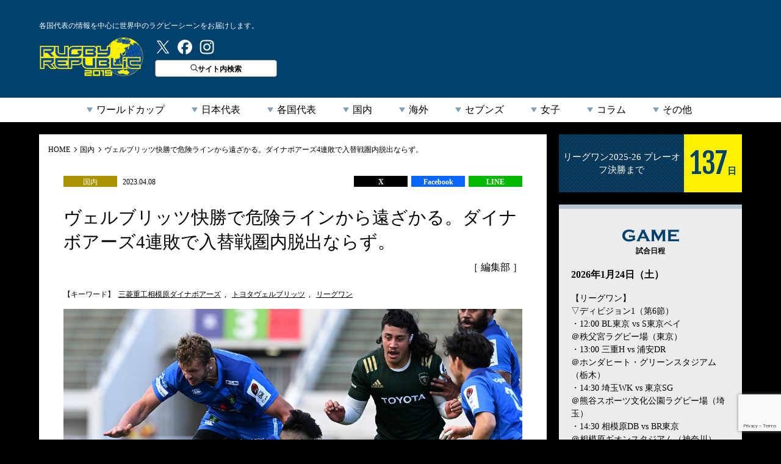

--- FILE ---
content_type: text/html; charset=utf-8
request_url: https://www.google.com/recaptcha/api2/anchor?ar=1&k=6LfA32ocAAAAAAJgNDz2c0GoTFhkfnDxlZOUnuuL&co=aHR0cHM6Ly9ydWdieS1ycC5jb206NDQz&hl=en&v=PoyoqOPhxBO7pBk68S4YbpHZ&size=invisible&anchor-ms=20000&execute-ms=30000&cb=1gself1txu86
body_size: 48694
content:
<!DOCTYPE HTML><html dir="ltr" lang="en"><head><meta http-equiv="Content-Type" content="text/html; charset=UTF-8">
<meta http-equiv="X-UA-Compatible" content="IE=edge">
<title>reCAPTCHA</title>
<style type="text/css">
/* cyrillic-ext */
@font-face {
  font-family: 'Roboto';
  font-style: normal;
  font-weight: 400;
  font-stretch: 100%;
  src: url(//fonts.gstatic.com/s/roboto/v48/KFO7CnqEu92Fr1ME7kSn66aGLdTylUAMa3GUBHMdazTgWw.woff2) format('woff2');
  unicode-range: U+0460-052F, U+1C80-1C8A, U+20B4, U+2DE0-2DFF, U+A640-A69F, U+FE2E-FE2F;
}
/* cyrillic */
@font-face {
  font-family: 'Roboto';
  font-style: normal;
  font-weight: 400;
  font-stretch: 100%;
  src: url(//fonts.gstatic.com/s/roboto/v48/KFO7CnqEu92Fr1ME7kSn66aGLdTylUAMa3iUBHMdazTgWw.woff2) format('woff2');
  unicode-range: U+0301, U+0400-045F, U+0490-0491, U+04B0-04B1, U+2116;
}
/* greek-ext */
@font-face {
  font-family: 'Roboto';
  font-style: normal;
  font-weight: 400;
  font-stretch: 100%;
  src: url(//fonts.gstatic.com/s/roboto/v48/KFO7CnqEu92Fr1ME7kSn66aGLdTylUAMa3CUBHMdazTgWw.woff2) format('woff2');
  unicode-range: U+1F00-1FFF;
}
/* greek */
@font-face {
  font-family: 'Roboto';
  font-style: normal;
  font-weight: 400;
  font-stretch: 100%;
  src: url(//fonts.gstatic.com/s/roboto/v48/KFO7CnqEu92Fr1ME7kSn66aGLdTylUAMa3-UBHMdazTgWw.woff2) format('woff2');
  unicode-range: U+0370-0377, U+037A-037F, U+0384-038A, U+038C, U+038E-03A1, U+03A3-03FF;
}
/* math */
@font-face {
  font-family: 'Roboto';
  font-style: normal;
  font-weight: 400;
  font-stretch: 100%;
  src: url(//fonts.gstatic.com/s/roboto/v48/KFO7CnqEu92Fr1ME7kSn66aGLdTylUAMawCUBHMdazTgWw.woff2) format('woff2');
  unicode-range: U+0302-0303, U+0305, U+0307-0308, U+0310, U+0312, U+0315, U+031A, U+0326-0327, U+032C, U+032F-0330, U+0332-0333, U+0338, U+033A, U+0346, U+034D, U+0391-03A1, U+03A3-03A9, U+03B1-03C9, U+03D1, U+03D5-03D6, U+03F0-03F1, U+03F4-03F5, U+2016-2017, U+2034-2038, U+203C, U+2040, U+2043, U+2047, U+2050, U+2057, U+205F, U+2070-2071, U+2074-208E, U+2090-209C, U+20D0-20DC, U+20E1, U+20E5-20EF, U+2100-2112, U+2114-2115, U+2117-2121, U+2123-214F, U+2190, U+2192, U+2194-21AE, U+21B0-21E5, U+21F1-21F2, U+21F4-2211, U+2213-2214, U+2216-22FF, U+2308-230B, U+2310, U+2319, U+231C-2321, U+2336-237A, U+237C, U+2395, U+239B-23B7, U+23D0, U+23DC-23E1, U+2474-2475, U+25AF, U+25B3, U+25B7, U+25BD, U+25C1, U+25CA, U+25CC, U+25FB, U+266D-266F, U+27C0-27FF, U+2900-2AFF, U+2B0E-2B11, U+2B30-2B4C, U+2BFE, U+3030, U+FF5B, U+FF5D, U+1D400-1D7FF, U+1EE00-1EEFF;
}
/* symbols */
@font-face {
  font-family: 'Roboto';
  font-style: normal;
  font-weight: 400;
  font-stretch: 100%;
  src: url(//fonts.gstatic.com/s/roboto/v48/KFO7CnqEu92Fr1ME7kSn66aGLdTylUAMaxKUBHMdazTgWw.woff2) format('woff2');
  unicode-range: U+0001-000C, U+000E-001F, U+007F-009F, U+20DD-20E0, U+20E2-20E4, U+2150-218F, U+2190, U+2192, U+2194-2199, U+21AF, U+21E6-21F0, U+21F3, U+2218-2219, U+2299, U+22C4-22C6, U+2300-243F, U+2440-244A, U+2460-24FF, U+25A0-27BF, U+2800-28FF, U+2921-2922, U+2981, U+29BF, U+29EB, U+2B00-2BFF, U+4DC0-4DFF, U+FFF9-FFFB, U+10140-1018E, U+10190-1019C, U+101A0, U+101D0-101FD, U+102E0-102FB, U+10E60-10E7E, U+1D2C0-1D2D3, U+1D2E0-1D37F, U+1F000-1F0FF, U+1F100-1F1AD, U+1F1E6-1F1FF, U+1F30D-1F30F, U+1F315, U+1F31C, U+1F31E, U+1F320-1F32C, U+1F336, U+1F378, U+1F37D, U+1F382, U+1F393-1F39F, U+1F3A7-1F3A8, U+1F3AC-1F3AF, U+1F3C2, U+1F3C4-1F3C6, U+1F3CA-1F3CE, U+1F3D4-1F3E0, U+1F3ED, U+1F3F1-1F3F3, U+1F3F5-1F3F7, U+1F408, U+1F415, U+1F41F, U+1F426, U+1F43F, U+1F441-1F442, U+1F444, U+1F446-1F449, U+1F44C-1F44E, U+1F453, U+1F46A, U+1F47D, U+1F4A3, U+1F4B0, U+1F4B3, U+1F4B9, U+1F4BB, U+1F4BF, U+1F4C8-1F4CB, U+1F4D6, U+1F4DA, U+1F4DF, U+1F4E3-1F4E6, U+1F4EA-1F4ED, U+1F4F7, U+1F4F9-1F4FB, U+1F4FD-1F4FE, U+1F503, U+1F507-1F50B, U+1F50D, U+1F512-1F513, U+1F53E-1F54A, U+1F54F-1F5FA, U+1F610, U+1F650-1F67F, U+1F687, U+1F68D, U+1F691, U+1F694, U+1F698, U+1F6AD, U+1F6B2, U+1F6B9-1F6BA, U+1F6BC, U+1F6C6-1F6CF, U+1F6D3-1F6D7, U+1F6E0-1F6EA, U+1F6F0-1F6F3, U+1F6F7-1F6FC, U+1F700-1F7FF, U+1F800-1F80B, U+1F810-1F847, U+1F850-1F859, U+1F860-1F887, U+1F890-1F8AD, U+1F8B0-1F8BB, U+1F8C0-1F8C1, U+1F900-1F90B, U+1F93B, U+1F946, U+1F984, U+1F996, U+1F9E9, U+1FA00-1FA6F, U+1FA70-1FA7C, U+1FA80-1FA89, U+1FA8F-1FAC6, U+1FACE-1FADC, U+1FADF-1FAE9, U+1FAF0-1FAF8, U+1FB00-1FBFF;
}
/* vietnamese */
@font-face {
  font-family: 'Roboto';
  font-style: normal;
  font-weight: 400;
  font-stretch: 100%;
  src: url(//fonts.gstatic.com/s/roboto/v48/KFO7CnqEu92Fr1ME7kSn66aGLdTylUAMa3OUBHMdazTgWw.woff2) format('woff2');
  unicode-range: U+0102-0103, U+0110-0111, U+0128-0129, U+0168-0169, U+01A0-01A1, U+01AF-01B0, U+0300-0301, U+0303-0304, U+0308-0309, U+0323, U+0329, U+1EA0-1EF9, U+20AB;
}
/* latin-ext */
@font-face {
  font-family: 'Roboto';
  font-style: normal;
  font-weight: 400;
  font-stretch: 100%;
  src: url(//fonts.gstatic.com/s/roboto/v48/KFO7CnqEu92Fr1ME7kSn66aGLdTylUAMa3KUBHMdazTgWw.woff2) format('woff2');
  unicode-range: U+0100-02BA, U+02BD-02C5, U+02C7-02CC, U+02CE-02D7, U+02DD-02FF, U+0304, U+0308, U+0329, U+1D00-1DBF, U+1E00-1E9F, U+1EF2-1EFF, U+2020, U+20A0-20AB, U+20AD-20C0, U+2113, U+2C60-2C7F, U+A720-A7FF;
}
/* latin */
@font-face {
  font-family: 'Roboto';
  font-style: normal;
  font-weight: 400;
  font-stretch: 100%;
  src: url(//fonts.gstatic.com/s/roboto/v48/KFO7CnqEu92Fr1ME7kSn66aGLdTylUAMa3yUBHMdazQ.woff2) format('woff2');
  unicode-range: U+0000-00FF, U+0131, U+0152-0153, U+02BB-02BC, U+02C6, U+02DA, U+02DC, U+0304, U+0308, U+0329, U+2000-206F, U+20AC, U+2122, U+2191, U+2193, U+2212, U+2215, U+FEFF, U+FFFD;
}
/* cyrillic-ext */
@font-face {
  font-family: 'Roboto';
  font-style: normal;
  font-weight: 500;
  font-stretch: 100%;
  src: url(//fonts.gstatic.com/s/roboto/v48/KFO7CnqEu92Fr1ME7kSn66aGLdTylUAMa3GUBHMdazTgWw.woff2) format('woff2');
  unicode-range: U+0460-052F, U+1C80-1C8A, U+20B4, U+2DE0-2DFF, U+A640-A69F, U+FE2E-FE2F;
}
/* cyrillic */
@font-face {
  font-family: 'Roboto';
  font-style: normal;
  font-weight: 500;
  font-stretch: 100%;
  src: url(//fonts.gstatic.com/s/roboto/v48/KFO7CnqEu92Fr1ME7kSn66aGLdTylUAMa3iUBHMdazTgWw.woff2) format('woff2');
  unicode-range: U+0301, U+0400-045F, U+0490-0491, U+04B0-04B1, U+2116;
}
/* greek-ext */
@font-face {
  font-family: 'Roboto';
  font-style: normal;
  font-weight: 500;
  font-stretch: 100%;
  src: url(//fonts.gstatic.com/s/roboto/v48/KFO7CnqEu92Fr1ME7kSn66aGLdTylUAMa3CUBHMdazTgWw.woff2) format('woff2');
  unicode-range: U+1F00-1FFF;
}
/* greek */
@font-face {
  font-family: 'Roboto';
  font-style: normal;
  font-weight: 500;
  font-stretch: 100%;
  src: url(//fonts.gstatic.com/s/roboto/v48/KFO7CnqEu92Fr1ME7kSn66aGLdTylUAMa3-UBHMdazTgWw.woff2) format('woff2');
  unicode-range: U+0370-0377, U+037A-037F, U+0384-038A, U+038C, U+038E-03A1, U+03A3-03FF;
}
/* math */
@font-face {
  font-family: 'Roboto';
  font-style: normal;
  font-weight: 500;
  font-stretch: 100%;
  src: url(//fonts.gstatic.com/s/roboto/v48/KFO7CnqEu92Fr1ME7kSn66aGLdTylUAMawCUBHMdazTgWw.woff2) format('woff2');
  unicode-range: U+0302-0303, U+0305, U+0307-0308, U+0310, U+0312, U+0315, U+031A, U+0326-0327, U+032C, U+032F-0330, U+0332-0333, U+0338, U+033A, U+0346, U+034D, U+0391-03A1, U+03A3-03A9, U+03B1-03C9, U+03D1, U+03D5-03D6, U+03F0-03F1, U+03F4-03F5, U+2016-2017, U+2034-2038, U+203C, U+2040, U+2043, U+2047, U+2050, U+2057, U+205F, U+2070-2071, U+2074-208E, U+2090-209C, U+20D0-20DC, U+20E1, U+20E5-20EF, U+2100-2112, U+2114-2115, U+2117-2121, U+2123-214F, U+2190, U+2192, U+2194-21AE, U+21B0-21E5, U+21F1-21F2, U+21F4-2211, U+2213-2214, U+2216-22FF, U+2308-230B, U+2310, U+2319, U+231C-2321, U+2336-237A, U+237C, U+2395, U+239B-23B7, U+23D0, U+23DC-23E1, U+2474-2475, U+25AF, U+25B3, U+25B7, U+25BD, U+25C1, U+25CA, U+25CC, U+25FB, U+266D-266F, U+27C0-27FF, U+2900-2AFF, U+2B0E-2B11, U+2B30-2B4C, U+2BFE, U+3030, U+FF5B, U+FF5D, U+1D400-1D7FF, U+1EE00-1EEFF;
}
/* symbols */
@font-face {
  font-family: 'Roboto';
  font-style: normal;
  font-weight: 500;
  font-stretch: 100%;
  src: url(//fonts.gstatic.com/s/roboto/v48/KFO7CnqEu92Fr1ME7kSn66aGLdTylUAMaxKUBHMdazTgWw.woff2) format('woff2');
  unicode-range: U+0001-000C, U+000E-001F, U+007F-009F, U+20DD-20E0, U+20E2-20E4, U+2150-218F, U+2190, U+2192, U+2194-2199, U+21AF, U+21E6-21F0, U+21F3, U+2218-2219, U+2299, U+22C4-22C6, U+2300-243F, U+2440-244A, U+2460-24FF, U+25A0-27BF, U+2800-28FF, U+2921-2922, U+2981, U+29BF, U+29EB, U+2B00-2BFF, U+4DC0-4DFF, U+FFF9-FFFB, U+10140-1018E, U+10190-1019C, U+101A0, U+101D0-101FD, U+102E0-102FB, U+10E60-10E7E, U+1D2C0-1D2D3, U+1D2E0-1D37F, U+1F000-1F0FF, U+1F100-1F1AD, U+1F1E6-1F1FF, U+1F30D-1F30F, U+1F315, U+1F31C, U+1F31E, U+1F320-1F32C, U+1F336, U+1F378, U+1F37D, U+1F382, U+1F393-1F39F, U+1F3A7-1F3A8, U+1F3AC-1F3AF, U+1F3C2, U+1F3C4-1F3C6, U+1F3CA-1F3CE, U+1F3D4-1F3E0, U+1F3ED, U+1F3F1-1F3F3, U+1F3F5-1F3F7, U+1F408, U+1F415, U+1F41F, U+1F426, U+1F43F, U+1F441-1F442, U+1F444, U+1F446-1F449, U+1F44C-1F44E, U+1F453, U+1F46A, U+1F47D, U+1F4A3, U+1F4B0, U+1F4B3, U+1F4B9, U+1F4BB, U+1F4BF, U+1F4C8-1F4CB, U+1F4D6, U+1F4DA, U+1F4DF, U+1F4E3-1F4E6, U+1F4EA-1F4ED, U+1F4F7, U+1F4F9-1F4FB, U+1F4FD-1F4FE, U+1F503, U+1F507-1F50B, U+1F50D, U+1F512-1F513, U+1F53E-1F54A, U+1F54F-1F5FA, U+1F610, U+1F650-1F67F, U+1F687, U+1F68D, U+1F691, U+1F694, U+1F698, U+1F6AD, U+1F6B2, U+1F6B9-1F6BA, U+1F6BC, U+1F6C6-1F6CF, U+1F6D3-1F6D7, U+1F6E0-1F6EA, U+1F6F0-1F6F3, U+1F6F7-1F6FC, U+1F700-1F7FF, U+1F800-1F80B, U+1F810-1F847, U+1F850-1F859, U+1F860-1F887, U+1F890-1F8AD, U+1F8B0-1F8BB, U+1F8C0-1F8C1, U+1F900-1F90B, U+1F93B, U+1F946, U+1F984, U+1F996, U+1F9E9, U+1FA00-1FA6F, U+1FA70-1FA7C, U+1FA80-1FA89, U+1FA8F-1FAC6, U+1FACE-1FADC, U+1FADF-1FAE9, U+1FAF0-1FAF8, U+1FB00-1FBFF;
}
/* vietnamese */
@font-face {
  font-family: 'Roboto';
  font-style: normal;
  font-weight: 500;
  font-stretch: 100%;
  src: url(//fonts.gstatic.com/s/roboto/v48/KFO7CnqEu92Fr1ME7kSn66aGLdTylUAMa3OUBHMdazTgWw.woff2) format('woff2');
  unicode-range: U+0102-0103, U+0110-0111, U+0128-0129, U+0168-0169, U+01A0-01A1, U+01AF-01B0, U+0300-0301, U+0303-0304, U+0308-0309, U+0323, U+0329, U+1EA0-1EF9, U+20AB;
}
/* latin-ext */
@font-face {
  font-family: 'Roboto';
  font-style: normal;
  font-weight: 500;
  font-stretch: 100%;
  src: url(//fonts.gstatic.com/s/roboto/v48/KFO7CnqEu92Fr1ME7kSn66aGLdTylUAMa3KUBHMdazTgWw.woff2) format('woff2');
  unicode-range: U+0100-02BA, U+02BD-02C5, U+02C7-02CC, U+02CE-02D7, U+02DD-02FF, U+0304, U+0308, U+0329, U+1D00-1DBF, U+1E00-1E9F, U+1EF2-1EFF, U+2020, U+20A0-20AB, U+20AD-20C0, U+2113, U+2C60-2C7F, U+A720-A7FF;
}
/* latin */
@font-face {
  font-family: 'Roboto';
  font-style: normal;
  font-weight: 500;
  font-stretch: 100%;
  src: url(//fonts.gstatic.com/s/roboto/v48/KFO7CnqEu92Fr1ME7kSn66aGLdTylUAMa3yUBHMdazQ.woff2) format('woff2');
  unicode-range: U+0000-00FF, U+0131, U+0152-0153, U+02BB-02BC, U+02C6, U+02DA, U+02DC, U+0304, U+0308, U+0329, U+2000-206F, U+20AC, U+2122, U+2191, U+2193, U+2212, U+2215, U+FEFF, U+FFFD;
}
/* cyrillic-ext */
@font-face {
  font-family: 'Roboto';
  font-style: normal;
  font-weight: 900;
  font-stretch: 100%;
  src: url(//fonts.gstatic.com/s/roboto/v48/KFO7CnqEu92Fr1ME7kSn66aGLdTylUAMa3GUBHMdazTgWw.woff2) format('woff2');
  unicode-range: U+0460-052F, U+1C80-1C8A, U+20B4, U+2DE0-2DFF, U+A640-A69F, U+FE2E-FE2F;
}
/* cyrillic */
@font-face {
  font-family: 'Roboto';
  font-style: normal;
  font-weight: 900;
  font-stretch: 100%;
  src: url(//fonts.gstatic.com/s/roboto/v48/KFO7CnqEu92Fr1ME7kSn66aGLdTylUAMa3iUBHMdazTgWw.woff2) format('woff2');
  unicode-range: U+0301, U+0400-045F, U+0490-0491, U+04B0-04B1, U+2116;
}
/* greek-ext */
@font-face {
  font-family: 'Roboto';
  font-style: normal;
  font-weight: 900;
  font-stretch: 100%;
  src: url(//fonts.gstatic.com/s/roboto/v48/KFO7CnqEu92Fr1ME7kSn66aGLdTylUAMa3CUBHMdazTgWw.woff2) format('woff2');
  unicode-range: U+1F00-1FFF;
}
/* greek */
@font-face {
  font-family: 'Roboto';
  font-style: normal;
  font-weight: 900;
  font-stretch: 100%;
  src: url(//fonts.gstatic.com/s/roboto/v48/KFO7CnqEu92Fr1ME7kSn66aGLdTylUAMa3-UBHMdazTgWw.woff2) format('woff2');
  unicode-range: U+0370-0377, U+037A-037F, U+0384-038A, U+038C, U+038E-03A1, U+03A3-03FF;
}
/* math */
@font-face {
  font-family: 'Roboto';
  font-style: normal;
  font-weight: 900;
  font-stretch: 100%;
  src: url(//fonts.gstatic.com/s/roboto/v48/KFO7CnqEu92Fr1ME7kSn66aGLdTylUAMawCUBHMdazTgWw.woff2) format('woff2');
  unicode-range: U+0302-0303, U+0305, U+0307-0308, U+0310, U+0312, U+0315, U+031A, U+0326-0327, U+032C, U+032F-0330, U+0332-0333, U+0338, U+033A, U+0346, U+034D, U+0391-03A1, U+03A3-03A9, U+03B1-03C9, U+03D1, U+03D5-03D6, U+03F0-03F1, U+03F4-03F5, U+2016-2017, U+2034-2038, U+203C, U+2040, U+2043, U+2047, U+2050, U+2057, U+205F, U+2070-2071, U+2074-208E, U+2090-209C, U+20D0-20DC, U+20E1, U+20E5-20EF, U+2100-2112, U+2114-2115, U+2117-2121, U+2123-214F, U+2190, U+2192, U+2194-21AE, U+21B0-21E5, U+21F1-21F2, U+21F4-2211, U+2213-2214, U+2216-22FF, U+2308-230B, U+2310, U+2319, U+231C-2321, U+2336-237A, U+237C, U+2395, U+239B-23B7, U+23D0, U+23DC-23E1, U+2474-2475, U+25AF, U+25B3, U+25B7, U+25BD, U+25C1, U+25CA, U+25CC, U+25FB, U+266D-266F, U+27C0-27FF, U+2900-2AFF, U+2B0E-2B11, U+2B30-2B4C, U+2BFE, U+3030, U+FF5B, U+FF5D, U+1D400-1D7FF, U+1EE00-1EEFF;
}
/* symbols */
@font-face {
  font-family: 'Roboto';
  font-style: normal;
  font-weight: 900;
  font-stretch: 100%;
  src: url(//fonts.gstatic.com/s/roboto/v48/KFO7CnqEu92Fr1ME7kSn66aGLdTylUAMaxKUBHMdazTgWw.woff2) format('woff2');
  unicode-range: U+0001-000C, U+000E-001F, U+007F-009F, U+20DD-20E0, U+20E2-20E4, U+2150-218F, U+2190, U+2192, U+2194-2199, U+21AF, U+21E6-21F0, U+21F3, U+2218-2219, U+2299, U+22C4-22C6, U+2300-243F, U+2440-244A, U+2460-24FF, U+25A0-27BF, U+2800-28FF, U+2921-2922, U+2981, U+29BF, U+29EB, U+2B00-2BFF, U+4DC0-4DFF, U+FFF9-FFFB, U+10140-1018E, U+10190-1019C, U+101A0, U+101D0-101FD, U+102E0-102FB, U+10E60-10E7E, U+1D2C0-1D2D3, U+1D2E0-1D37F, U+1F000-1F0FF, U+1F100-1F1AD, U+1F1E6-1F1FF, U+1F30D-1F30F, U+1F315, U+1F31C, U+1F31E, U+1F320-1F32C, U+1F336, U+1F378, U+1F37D, U+1F382, U+1F393-1F39F, U+1F3A7-1F3A8, U+1F3AC-1F3AF, U+1F3C2, U+1F3C4-1F3C6, U+1F3CA-1F3CE, U+1F3D4-1F3E0, U+1F3ED, U+1F3F1-1F3F3, U+1F3F5-1F3F7, U+1F408, U+1F415, U+1F41F, U+1F426, U+1F43F, U+1F441-1F442, U+1F444, U+1F446-1F449, U+1F44C-1F44E, U+1F453, U+1F46A, U+1F47D, U+1F4A3, U+1F4B0, U+1F4B3, U+1F4B9, U+1F4BB, U+1F4BF, U+1F4C8-1F4CB, U+1F4D6, U+1F4DA, U+1F4DF, U+1F4E3-1F4E6, U+1F4EA-1F4ED, U+1F4F7, U+1F4F9-1F4FB, U+1F4FD-1F4FE, U+1F503, U+1F507-1F50B, U+1F50D, U+1F512-1F513, U+1F53E-1F54A, U+1F54F-1F5FA, U+1F610, U+1F650-1F67F, U+1F687, U+1F68D, U+1F691, U+1F694, U+1F698, U+1F6AD, U+1F6B2, U+1F6B9-1F6BA, U+1F6BC, U+1F6C6-1F6CF, U+1F6D3-1F6D7, U+1F6E0-1F6EA, U+1F6F0-1F6F3, U+1F6F7-1F6FC, U+1F700-1F7FF, U+1F800-1F80B, U+1F810-1F847, U+1F850-1F859, U+1F860-1F887, U+1F890-1F8AD, U+1F8B0-1F8BB, U+1F8C0-1F8C1, U+1F900-1F90B, U+1F93B, U+1F946, U+1F984, U+1F996, U+1F9E9, U+1FA00-1FA6F, U+1FA70-1FA7C, U+1FA80-1FA89, U+1FA8F-1FAC6, U+1FACE-1FADC, U+1FADF-1FAE9, U+1FAF0-1FAF8, U+1FB00-1FBFF;
}
/* vietnamese */
@font-face {
  font-family: 'Roboto';
  font-style: normal;
  font-weight: 900;
  font-stretch: 100%;
  src: url(//fonts.gstatic.com/s/roboto/v48/KFO7CnqEu92Fr1ME7kSn66aGLdTylUAMa3OUBHMdazTgWw.woff2) format('woff2');
  unicode-range: U+0102-0103, U+0110-0111, U+0128-0129, U+0168-0169, U+01A0-01A1, U+01AF-01B0, U+0300-0301, U+0303-0304, U+0308-0309, U+0323, U+0329, U+1EA0-1EF9, U+20AB;
}
/* latin-ext */
@font-face {
  font-family: 'Roboto';
  font-style: normal;
  font-weight: 900;
  font-stretch: 100%;
  src: url(//fonts.gstatic.com/s/roboto/v48/KFO7CnqEu92Fr1ME7kSn66aGLdTylUAMa3KUBHMdazTgWw.woff2) format('woff2');
  unicode-range: U+0100-02BA, U+02BD-02C5, U+02C7-02CC, U+02CE-02D7, U+02DD-02FF, U+0304, U+0308, U+0329, U+1D00-1DBF, U+1E00-1E9F, U+1EF2-1EFF, U+2020, U+20A0-20AB, U+20AD-20C0, U+2113, U+2C60-2C7F, U+A720-A7FF;
}
/* latin */
@font-face {
  font-family: 'Roboto';
  font-style: normal;
  font-weight: 900;
  font-stretch: 100%;
  src: url(//fonts.gstatic.com/s/roboto/v48/KFO7CnqEu92Fr1ME7kSn66aGLdTylUAMa3yUBHMdazQ.woff2) format('woff2');
  unicode-range: U+0000-00FF, U+0131, U+0152-0153, U+02BB-02BC, U+02C6, U+02DA, U+02DC, U+0304, U+0308, U+0329, U+2000-206F, U+20AC, U+2122, U+2191, U+2193, U+2212, U+2215, U+FEFF, U+FFFD;
}

</style>
<link rel="stylesheet" type="text/css" href="https://www.gstatic.com/recaptcha/releases/PoyoqOPhxBO7pBk68S4YbpHZ/styles__ltr.css">
<script nonce="FiCGivUiEZMSTZIaV9_PLQ" type="text/javascript">window['__recaptcha_api'] = 'https://www.google.com/recaptcha/api2/';</script>
<script type="text/javascript" src="https://www.gstatic.com/recaptcha/releases/PoyoqOPhxBO7pBk68S4YbpHZ/recaptcha__en.js" nonce="FiCGivUiEZMSTZIaV9_PLQ">
      
    </script></head>
<body><div id="rc-anchor-alert" class="rc-anchor-alert"></div>
<input type="hidden" id="recaptcha-token" value="[base64]">
<script type="text/javascript" nonce="FiCGivUiEZMSTZIaV9_PLQ">
      recaptcha.anchor.Main.init("[\x22ainput\x22,[\x22bgdata\x22,\x22\x22,\[base64]/[base64]/[base64]/[base64]/[base64]/UltsKytdPUU6KEU8MjA0OD9SW2wrK109RT4+NnwxOTI6KChFJjY0NTEyKT09NTUyOTYmJk0rMTxjLmxlbmd0aCYmKGMuY2hhckNvZGVBdChNKzEpJjY0NTEyKT09NTYzMjA/[base64]/[base64]/[base64]/[base64]/[base64]/[base64]/[base64]\x22,\[base64]\\u003d\\u003d\x22,\x22EBDCohl4cQEGOhFTBRgKwoJCw4dAw4oKCMKSFMOgVm/[base64]/wrs9w5zChcOKw6wEESvCj8Ofw4vCtA7DgcK3B8Obw4zDt8Ouw4TDosKpw67Djg4bO0kaEcOvYRPDjjDCnmoKQlAcUsOCw5XDrcKTY8K+w4YhE8KVJsKjwqAjwrkffMKBw480wp7CrGIGQXMWwr/CrXzDncKAJXjCl8KEwqE5wpjCkx/DjS4Fw5IHIcK/[base64]/PEpmw4fCsCQOR8OLwr0HwqbCkcKULWEvw4jDkSJ9wr/DhQhqL1DCnW/[base64]/Rypaw688SsKOwqPCgcOGwp9Jd8OGElYJwq/Cgy1xZcK2wrHCs28KZBxBw43DocOwJsOxw4TCozl3AMKeS0HDm2DCjHYyw4ESPcOdcMOTw4/CnxfDjmcpAcKrwoNqP8OHw4LDkcK6wptKKE4mwojCgMOmR0pcGCTCqz8pVcOqScOTOVdbw47DrADDg8K8L8O0SsO9DcOhfMKkH8K4wpZ/wqpJGALDgFgRHHbDjzXCvC8Iwo4GEBhbbQ1VHiHCiMK/UsOaP8KZw7LDkQHCvhXDtcKYwoHDplpyw6LCucO7w5QCLMKracOiwp7CoALCqVDDsT8kT8KHTFPDjD5/KcKCw7kXw6gJP8KcRBkWw6/CtAhBSgQ4w7PDqMKWLTHCl8Oww5jDo8O0w7srM0ZPwrnCisKHw7JACsKMw7jCt8KyE8KHwq/Cl8K0wofCsEssGsKtwp1Dw5IMOMKDwqXCssKXPQbCicOMTw3DmMO2IA3ChcKjwpvCmnjDpz7DsMOHwp8Yw4zCnMOpd1bDkjfCgX/[base64]/[base64]/[base64]/CmiLDiALCijXDnVvDvRcXwpbCisOXVcKPw7IVwppDwrPChsK3O1B7DwF1wrPDi8Kew5YswpTCkzPChzkBXEfCosK/Gh/[base64]/VMO4H8Okw78XwpsXIcK0AUQFw7rCng0Ww5/CqxIXw6zDgkjCuwoww7jCgsKkwqANODfDmsKSwq8bF8OgZsKiw4IhZcOeFGYLcDfDjcKJXsKaFMOOLBN1esONG8KESmZMEgvCt8OIw6RWHcOPbmQGCXN0w6PCiMObVXjCgxXDngfDpA/CscKEwqIyccO3wpzCmjXCgMOMSgvDpnQJahVrasK/bcO4dBvDpTV6w5YGTwjDj8K/w7HCr8OtOyY+w6fCrGhQUnTCv8KAwr/DtMOcw6bDjMOWw7nDvcOLw4ZjT2zDqsK1E1l/O8O+w75dw7vDhcOJwqHCuETDgsO/[base64]/Dkx1+Cghhw4JHMMKGwokqVMKswqA5w4A5RsOgwo3Dv1s6wpjDpEvCqMOFWlzDisK7U8OjR8KewqbDmcKrKWhVwoLDjhdFCMKKwrVUWzrDj08Gw4FSNl9Cw6PCo2xawqvCnsOLUMK1w73CtCrDu2B5w5/Djn5xcDtWM3TDogdVDMO8fSnDlsObw410ZC9wwp0KwqMIKn/CssKrfHdRMU0PwpPCu8OQLC3DqF/DgXgWbMOgUsOjw50Jw73CgcOnw7fDhMODw6tnQsKvwr9tacKhw6vChh/CkcOywr7DgWYXwrLDnhPDqBfCq8OqUx/DjkNGw5TCpgUKw4LDucKcw4fDlivCrsOdw4lZwrjDoFbCp8OmKgMmw7nDqh3Di8KTUcKVSsOAMSvClV81UcKPaMOJHg/DuMOuw6BpQFbCrVt5ecKGw4fDvMK1J8O+J8OaO8K4w4HCgkvCoxnDocKwK8KXwqJJw4DDrz5qLkXDsSrDo1tBWwh4wo7DgAHCqsO8NmTCrsK9PcOGWsKESTjCkMO/wpvCr8KjIDzCkjzDn0wXw4/CgcKtw4TClsKdwpFtSQbCi8Ohwr1/b8OSwr/[base64]/esOsw4vDoMOtMVPChGhFwpAAwpo7w6TCvcKYw7pswqbCoygucF82wqUHw43DtB3Ct097w6TCvQZ2CALDs2gcwojCsjPDl8ONTGUmP8O7w67Cs8KTwqIfFMKmw6bCvQ3Ckx3Dg08/w7JNaEclw4Y1w7AEw4INMcKzagzDgsOfWyrDiWzCrCHDocK7Vz4ow7nChcOuYDvDmcKhGMK5wro+X8Oyw48STFNTWDMCwqPDvcOJLMK4wrjDk8OxJ8KYw5FLMMO6CU3CoWfCqmjCgsKjwq/ChwQ4wq9sP8KnGcO4OMKZFMOHcjnDo8OPwpd+AivDqSFMw7LCiyZXw6hDaltyw7Mxw7VLw7PCgsKoZ8K1SBwiw5gWR8KswqPCmMOBaTvDqUU2wqUOw6vDt8KcPEzDnsK/aHbDrMO1wp7CvsODwqPCqMKTa8KXG3fDocOOFMKbwqNldgfDpMKzwo0sKcOqwrTDnxpUT8OsIsKWwofCgMKtDy/ClcK8McKkw4/[base64]/CoQDClMKgZiTCiXTDjsK1UsKlw7TCv8Oxw40ew7tYw7YMw4BSwqjDr24Vwq3DusKFMkB/w5YgwotHw4w0w5YaGcK0wrPCtCVCPcKcE8OIw6nDr8KaOhHChVnCicOYOsKxewjCtsOQw43DrMOeXyDCqU4Vwr9uw57CmEAPwrcyXgrDhsK5AsKQwq7DlSUwwqI+eGfCkBTDpxQZZcKjCALCg2TCl2vDrsK/aMKbckfDpMKUBzkTa8KJdm3Cm8KGSsK6VMOhwrEZNgPDj8OfC8OMFMOqwqHDt8KJw4XDkU/[base64]/CllRIE8OYdMOhMFpWMxLDlX01w58PwrXCs2Y2wo09w7d4GA/DksOywofDhcOgc8OhVcO6VVzDsn7CokvCrcOQJyfCuMKYCmwPwpfCjjfCncKVwo7Cn2/CtnJ+wolwYMKZdUcJwqwUERzDmsKvw69rw7gLXA7Cqmg5wo13wpDDhEfDtsK2w7R4BznDoxjCicKjBMKZw5V6w4kYJsOxw5XCr0zDuTrDlMOLaMOmZGzDvjcEOsONFzcGwoLClsOTURHDn8K7w7FvRCTCu8K9w5LDhcKrw5pzHVbCsQLChcKrGQlNEMO/Q8K7w5PCiMK9FkgDwq4Gw5HCpcO8dcK1b8KWwq0gCgbDs2YeYsOLw4l2w47DsMO3SsK/wqbDtH1wX3jDssKEw7bCrjvDpsO+fsOkDMOaRAfDo8OvwpvDisORwp3DscO6LQ/[base64]/CtMKqEnIQKcKtwrzDqMOPEXHChUTCh8KGBCbCl8KzCcOUw6LCv23DlcO7w63Csyx1w4UBw7DCq8OmwrXCiXhmZnDDvEvDosOsAsKHO09tJxJwUMK8wpJzwpXCuX0zw7R4wplRFEJgw7YMNxjCgEzDoht/wpVrw7nCqsKLV8KmES4FwrzDt8OkMQNcwoQtw6l+YRvCrMO5woQbHMOgwofDuGcCO8Kew6/[base64]/DujTDoMOKw6TCrQDCmMKNwpzCqsKEw4Rrw6R0V8K3bjrCo8KnwrXCp1nCk8OCw47DlyEnHsOvw4TDkwnCjCTCi8KyBkrDpwbCsMOIQXfCnmMwQMK7wq7DriIKWQrCg8KEw4IWeE0QwqTDvSHDoHotEkVgw6PCkycEHUVpPFfCjXBfwp/DkkrCmG/[base64]/Cp3pIw4LDqMKSw5HDmzlpDcOWYzYRRBrDgjPCnFzCn8KyS8O7aDMoIsO5w416UcKBDcOqwq8QGcKewrnDqMKkw7odR2x8QXM5wrXDgwIdP8KFcknDgsOjRFfClTTCmsO0wqQQw7jDl8OFwospX8K/w4xcwr7CuHrCqMO9wpY/fMOGJzLDjMOOR0dywrR4QGPDl8K2w7nDnMOLwogFd8KmH38qw6QEwqdrw57CkTwFKsO4wojDu8OlwrrCosKVwovCtgYTwr/Ci8OQw7RlOMKwwopgw4rDv3vCnsKewrHCq2Uow6JDwrjCnlTCtsKswoRrecOkwp3DmMOIXTrCokNvwrfCim96U8Ouwq0BAm3Cl8KDfkbCkcO+WsK9S8ORAMKeHmzDpcOHw5nCn8Kow7LCnTESw6J9wo5Uwr0vEsKow6YMeVTChsOzOXjCikM/PjM+UxHDt8KJw4bCoMOhwrTCqk/DohVtYSrChnlGK8K+w6jDqcOuw4zDksOZAcKrYSvDosKzw480w4NpEsO3T8OETcK8w6dlDhNoacKYH8OEwrTCh3dqO3HDpcOPPEczScK8JcOdFQdLMMKfwplMw49iQFPCgi9Hw6nDmW8OIShpw7rCicKuwotXV3LCu8Kqw7QkaiV/[base64]/J8OowoQobXDDnzdeISnDucKcWsOPdMKUwqHDpz1XS8K2LXTCicKfXcOhwo1qwoB5wqNqPcKGwrZoXcOAdhsSwql4w6TDsyfDg3AVM3XCs2HDt2Jvw7k5wp/CpUAaw4vDqcKuwo4JKXzDs2PCs8OJKXXDvsOiwqgfF8Ovwp/DuBIWw58ywpnCpsOlw5AOw4hoPnXCiDE8w6N8wrXCkMO5CXjCik8HOmHCg8ODwoEKw5fCpgXDlsOHw5PCgsKjCUY3wrNGw6J9QsO4fMOtw4XDv8Ojw6bCq8KNw6JbVRnCpVFyBlZFw6lWLsK7w5F1wqIRwp7DhMKEMcOMCmrDhUnDjEjDv8O/IxJNwo3DrsKbCEDDrkVDwrzCpsO1wqPDilMyw6VnJkbDuMK6wrNbwolKwqgDwq/[base64]/DvsKWwoYuwqVbw7IJJcO+worDng5aw716ZG8KwpNAwroeRMK+M8Ozw5/DksKew4Npw7bDncKvworCocKEVxXDhl7DmgwOLS94LBrCsMObZsODXsKiI8K/OcKrOcKvDsOzw4HCgRlwEMOCX3srw6nCnwrCgsOuwpPCmTzDoQ19w4I7woTCg0kZwofCl8K3wrHDj0zDlWvDux7Cu0tKw5/CmhcJC8KpBG/CkcO5X8K3wqrCrWkldcO4ZUvCpUfDoAkSw5Uzw5LClQnDsGjDnWzChHRTRMOAAsKlD8K/Q2TDvMKqw6tLwpzDu8Olwr3ChMO0wpvCvsOjwpTDhMORw4FOd1hsEUDCr8KdFXh6w5hlw6gzwpzChAjCtcOjO2TCjiDCjXXCun57Tg3DvQJccgJHwp0Hw6NhYzXDuMK3wqrDksOkTTR2w5Z0AsKCw6IXwpdyW8KNw5jCpDZnw5hjwo/CoTF1w58swqrDryvCjBnCuMO0w47CpsK5D8OzwrfDv3oKwp0ewr06wqNRV8KGw4NKI19qPw3Dl2vClcOFw7LCmDrDscKQFADDt8K/w4LCrsOow5jCsMK1woUTwqFNwp1nbzBSw7QpwrgjwqPDtwHCknp0DQBdwrjDuhhdw6nDosO/[base64]/CssOBM8OHZMOBw6/Dp0U3AcOrd8O2w749w55jwrZ8w5lgc8O3fDPDgURlw5FHPntEUWLCs8Kdwp8jVsOBw6TCuMOVw6lYVRFKOsO+w45Bw5sfBzUcZ27CgcKZFlbDoMO7wp4nAzbDgsKbwovCuSnDsx/DkcOWRE3CsQgwDRXDp8Orwr3DlsOybcOaTHF0woR/w6fCicOrw6zCoRAcdUxvAB17w7pIwpABw6QgX8KWwq5Ewr40wrDCvcOFAMK6CzFtaWbDk8OVw6c9CMOJwoB/QcKSwpcdHcOXKsKGd8OtEMKjw7nDiQLCucOOUThwPMOVw5oiw7zCgWQkHMK7wqYkZEHCoyQ0DR0VQyjDtsK9w6fCkW7Ch8KHw7AMw4UDwqsJLMONwrchw4IDwrrDpn9Ee8KGw6UYwokPwrjCtH8LDGDCk8Occikzw7zCocOSwpnCtk/DsMOPKEJeJV0Rw7sSw5jDmkzCl308w691T23DmsKiLcOvIMO5wrLDocOKwpjCgCXCh2g5w4bCmcKMwr1VOsKFFGfDtMOgSWjCpgJyw5MJwo8CHVDDpyxwwrnCg8KSwrJow7l/wr3Dsk5jH8KHw4IPwoRbwrMtUSjChmDDjiFcw5fDm8Krw4LCikkVw5tBZQXDhz/DlsKKOMOcw4PDny7Cn8OSwpELwpYDwoxJLQDCpkkDEsOUw58gUFfCvMKewqNkw5QYLMOwKcKZDBlqwp5Ow79Uw5YJw415w4Q/[base64]/CqcK6w4PCni/DucKkwrDDsAPDnXjCh8KLw7zDp8KRYcOAFMKewqVoBMKawqsyw4LCl8KmWMOzwo7DoHlRwoTCsh8Nw7hkwr7CsRcwwq3DnMOVw6lpC8K4acOMBRnCgzV/DUgQHMOQXcKzw6kEIG/[base64]/Dqw1HwqnDvcOzw682woXCo2RpUsOkQ8KjUl0Ewo8Dw7fDo8ONC8OpwoQRw7EcacK/woAleRI7DsKYH8OOw57DoMOoMMOCTWDDiChGGSMXe2lswpDCscOROcK3FsOZw7DDkjDCvFHCkSVkwqtKwrLDpmMwYRBlY8OlVBhTw7XCjUTCgsOzw6ZNwrPCj8Kyw6fCtsK/w5YIwrzCrHdyw4nCnMKkw6DCpsOzw6bDqGYwwoN0w7rDicOywpPDmW3CucOyw5FePwwfOFjDkFdjZRDDqjvDlxNZW8OYwqvDoEbCi15iFMKfw5oJIMKgGiLCnMOZwrpVCcOAOxTCr8O1w7rDp8Oww5HDiz/CiVIDbxEiwqXDkMOGD8KCZVFdMcK4w7l/w4DDrsO8wq7DscK9wpzDi8KTPlfCrwUJwq9TwofDvMKOf0LCqhJCwrEywp3DusOuw6/[base64]/woU0NMOWZGt3w7vDnMKjwog4wrgrw7V0DcOAw5DCtMOgH8OVPT9NwqLCocOow4rDvUDDpTbDmsKZb8OcHVs/w6HCisK4wrMoDF92wrPDp13Cj8O1VMK4wodBTAvDmBLCq2xRwq4SGDRPw75Mw4bDk8KIQGLCs2TDvsOaQhjDnxLDmcK5w64kwo/DhcK3I3rDshYVFi/CtsOCwr3Cv8O8wqVxbsK+a8K/wolDOhYpIsOCwoQowoUMH0YkHxEdZcOyw5s3IComWSvCoMK9OsK/w5bDiHvCvcKdXhfDrk3DilQDdsOew6ASw6/[base64]/[base64]/CucKNwp4AAMOrwoIow6XCmijCuRxqw5bCscOSw6ckw49EAcOcwo0FK2ZhdsKMBj/[base64]/[base64]/DkEJEw7TDiWHCm8KLU1/Ch8Kkwot3WMOqGGQXQcKuw4xMwo7DnsKJw4nDkiJaV8Knw6XDncOGw79ZwrprB8OoTUDCuk/[base64]/w5ovw6XCu2sKfQzDv00ZEkjDoRBqwokaXAPCk8OrwpnCjTF+w4ptw5/[base64]/[base64]/w4kaP8KLW3svYsK5H2HDiwIhecOTbMKlwollJMOhwpzCiRgcL1gCw7YWwpbDk8KKw4/[base64]/[base64]/DtsObJMOJA8KVE0gxYQFJMsOvw7YfCjfCrcKAaMKBIsKUwr/Cg8ObwoApN8K0JcK4PUliS8KiQMK4RMK6w441ScO/wrbDhsOwfnnDqVXDqsKQNsK7wpc6w47DtcO5w4LCgcKvEEfDjsOkG1TCgcKbwoPCr8KSXDHCtsKhesO+wpclwojDgsKbRxfDvlhzZ8KawovCgQPCoGhka2TDt8OVRn/CjUzCpcOrLAMiGH3DlzfCu8KyUTDDmVnDq8OwfcKfw7grw6/DmMOKw5Jtw5TDlyRrwpvClhHCgRvDv8O3w6EKfSrCs8Kqw7bCjhbCvMKPCcO1wq86GsOfMWnCtMKqwqjDkk3CgEIgw4Q8ISwaNRMZwoFHwrnCq38JBMO9w4onesKwwrfDlcKowrrDqCVCwox0w60Sw5dWTCbDty4NGcKAwrnDqi/DpzFNDlfCo8ObCMOqwp/DmHrChGtTw449wrLCl3PDmCvCm8KcMsO6wpJjIEnDisOfGMKHc8OWZsOcXMOWHsK9w6HCo0Z2w5JxYWwgwoJzwrIbEnUYCsOJC8OJw5bDlMKeB3jCkDhjUD7DoBbCkUjCgsKqYcOTeX3DnwxhcsKHwovDocK6w6E6dkN7w5E6XDnCm0YzwoxVw51fwqHCvlnDrMOOwo/Du2PDp11owqPDpMKYfcOEOGfDg8KFw4onwp3CoGlLdcKgB8KVwrsCw606wpsNGsKbbBYUw6fDicKiw6TCjmPDmcKUwpo6w7QSc18EwoBRCFJfOsK9w47DgSbCmMOqHsOrwqx/[base64]/[base64]/Dk8KZMSsbwooGwq43woYGw5RYOcKsU8KvS8Oawq0Ww5U7wpLDm2B1wq4rw7bCtxHCjTgBTShgw4NxO8KLwr3Dp8OVwpHDosKyw5cSwqpXw6Ysw6c4w4rCs3rCncK1K8K3VGhidMOywpNYQ8O6DihFfsOuMx/Djzwpwqd4YsKIBkHCvQfCgsK7N8Ohw4zDqlLDpTPDuC1aMcO7w6rCkxpdHVnDg8KfHMKmw4kWw4dHw6DCpMKuGF4jLXgpasKmYcKBIMOoU8KhDz9pURpAwrZYYMKAJ8OUSMOuw43ChMOIwqB6w7jCp1IMwpsvw7HCq8OZbcKFNhxhwqzCvUcgf21SZlYww51bYcOqw4/ChwjDmVfDpH0NB8O+CMKnw4zDk8KxZTDDjsK1bGHCh8OzAcOHKA4ROsO2wqDDk8Kqw77Cjl/[base64]/WWx1wogkeWvCiFbDhMOGbAIHTsOyXsKcwo80woDCgcKCQn95w4TCinhgwqMge8OrXAxjYwR8AsKewp7CisORwrzCuMOcw5lzwpxUZQvDmsKiNlPCiQ4cwqZ9fMOewq/CmcK9woHDlcO2w51xwqUBw5PCm8K5bcKvw4XDs3A0YlbCrMO4w5paw7cwwrkewpHCkmI3UCseGGhJGcOkF8ObCMKXwpnCgcKhUcOww65SwoVJw7sJJibCi08YFSjCnQrCnsKow73DnF15RsOewrzCu8OPXMOPw6/DuX9cw4jDnHdZw4J9JsKkCkTCtSVJQMOLI8KWHcOsw4IywoEoKsOtw6XCvsO+bkTDmsKxw7PChcO8w5tzwrUrdW4Xwq/DgFpaMMK/asOMbMO7w6RURDzCvxVxOU0AwoTCg8Kcw6JtFMKQMDVZLBshO8OVT1doCMOrWsOUEHsQb8Krw4DCvMOYwq3CtcKvcTzDgMKkwpjCmR9Zw54FwoXDhjnDgX/Cj8OKwpPCo0QrXmtMwq94fSLDgljDgTQ/[base64]/[base64]/CqsKZwovDn8K2CMKrSz7DknPDi8O3wrnCtsO6w5HCqsKODMO5wp93U2RPOF3DqsOKacOPwrx0w4E8w73DgMK+w7MLwoDDvcKeC8Omw4ZCwrBgI8ODTjjCj2DCh1ljwrHCp8KkPBTDlkk1CDHDhsKYZMKIwrVKw5vCu8OoNypTE8KZOE5PS8OhVmTCpQlFw7rCgFNEwp/[base64]/CksOUEcKRw6PDk2rDri5Uw4rDh1/DlVHCosOww4jCrjMQYmvDjsOMwr0iwpZ8C8K+FEvCp8Khwo/DgQEQLnLDncOqw5IuFQzClcOaw7pGw5DDhsO4R1ZDHsKFw7N5wpDDjcOaIMORwqTCjcKWw4gYcX5sw4HCpyvChsKrwoHCoMKgPsOfwqjCsjlJw5DCslsRwpjCkW0ZwqwAwpjDvVArwq0bw5/Ck8OPXRPDrgTCpQrCrg80w6PDl0fDjDHDh2DCv8KZw6XCrVoVWsKUw47DjlQVw7fDvwjChhvDnsKeX8KoalnCjcOUw47DjmLDshw3w4BxwrnDo8OqVsKAQcKJRMOBwrBYw7plwpshwokxw5vDsw/Dl8Kiw7bDkcKjw4HCg8OJw5NOPRrDpXtowq4BMMOrwo9gU8OLYT1Owpwewp92wqzDul7DgC3DrlDDtGc0VhpvH8Kuf1TCv8OTwr44DMKFAMOGwoXDiznCucO+DMKsw5Yfw4BhBScjwpJ4wqM5F8OPSMOQDGJjwojDkcOswq7CscKUUsOMwqvDgMK5XcK0AhPDjynDvx/CpUHDmMOYwovDhMO9w4jClRNgPB8rYcOiw5XCqhBfwpBPZCvCpDXDv8KhwpzCjxLCi3vCtMKKw5zDocKPw47DkiMPecOdZcK5NjfDkA/DgmPDk8OGRRbDrQFRwrpMw57CusKUGX1YwqgUw7fCh2zDonLDvgzDjMO+WybCj0UoNms0w6tMw7DCqMOFWUFyw644VVYEIH0eBh3DhsKdwrfCs37DkUVWHQ5fwrfDg0PDsUbCoMKoH1XDkMOwZQfCgsKZMi8rSzMnQFw/ZkjCpG5Mwq1gwoczPMOaBcKBw5fDuTtME8O+GXzCtcO0w5DCk8OPwrPCgsOsw5PDlF3DtcKjPcK1wpBmw73DnUXDtlfDikAgw6YWVsK/FynDssKVw7oWbcKlPB/CuFQAwqTDicOIcMOywptyJ8K5wqJ3LsOow5cQM8ObI8OXaAl9wqzDnX3DtMOoL8Oww6jCpsO1w5tJw4/CrTXCh8OEw6bDhVPDsMO2w7A1w4bDjk0Ewr1VKELDkcKgw7zCiR0aVMOkYMKVcQEhMR/DqsKfw7rDnMOuwpQMw5TDvsOTTz4Gwp/[base64]/CkE8+w63DlRjDksO/OsOdbR5hwr7CnyA/[base64]/Ckx7Cv8OoZ8KPw7Rqw6gARMOqw4UPwpQ1w67DkyDDvHPDlSBGfsK9YsOYK8OQw5gNWE0qKMK0ZwjCjyJGJsKdwqRsIAArwq7DiFbDqMKJY8OLwp7Dp1/CjMOSw7/CunwNw5XCrmvDqsO1w5p3SMKdGMO7w4LClXh+J8KLwro7JMKfw6lrwpt+BUpwwofCrsKvw6xrCMOnw7DCrwZ/G8OEw5skCMKYwp9VW8OawpXCnzbCl8OgU8KKGUfDimQnw6nCo1zDqm8sw79dRyNvaxxrw4REThVrw4jDoQhJGcO6W8KlTy9qKxLDh8Kfwop0wr/DmU4dwo3CqA0xOMONS8KiSFXCtynDkcKUGMKjwpXDv8OHJ8KAcMKzEz0Ew642wpbCkCBpUcOYwqx2wqzCjsKRVQzDiMONwrtZJn7DngNPwrfCm3HDjsO0OcK9TsKcecKYXGLDlGt/P8KRRsO7w6TDq2p/OcODwp1yRV7CkcOXw5DCgsONF01NwofCpFfCpQY8w4gZw6RGwrTDgww/w5smwoJHw7/[base64]/[base64]/NAxYw6/DsSt3wo8FI8K7SsOqwqPClnPCrcOKXcK8wqUfflvDpcOnw6Z9w68Fw4TChcO9YcKcQhJLbMKNw6jCmsO9woQ6XsOVw6XCmMKTegMaY8OvwrsAwrktdMK7w6IDw5cUf8Ohw6s4wqdJJsOUwqcKw73DvBjDsF/Ci8K2w6wBwqHDpyfDkU9zT8Kyw7dlwo3CqMOowoXCqEvDtsKlw4pRVRHCoMOnw7vCoFDDlMOKwpDDhAfCvcK0ecOyXF02Bn/CiyPCrcKHU8KkPMKmTGRHbwpbw6ofw4vCq8KlF8OLI8Kaw7pdRCMxwqkNNDPDqhNbdnzCiSPDjsKJwrPDrcKrw6F/AnDDv8K2w6HDs0MBwooCLMKlwqTDnRXCrHhVMsOfw7wCM1krJMOaBMKzOxrDuSXClR4Ew7LCg0N/[base64]/EcO8wroewqYbUFnCu8OGVRoNAsKAwpLCpx1JwqZjLX8dHxPCqWbCtsO4w4PCtsOqQ1XDrsKmwpHDgsKSIXRCL17DqMOTb1/DsQ43woAAwrEAKirDs8KfwpENACliW8O6w5JPU8KSw4hvaGNGMzDDl3sqWsO3woV9wpbCrVfDuMOHwrlFFcKnb1RcAXMawoTDjMOfXsKww6XDpB9vTHLCr3QHwrYxw5PCo1lsaBJFwqXCogocVUBmP8OXOsKkw7U/[base64]/ZmQswoDChMONw7/[base64]/CiMOvwr/Dnwkiw5U8w7DDn8K5MsKsw6TDvMKFQsOaazxzw7YawqFzwq/CiyLCs8O5dDVJw43CmsKBfSFIw4XCpMOBwoMiwoXDrcKFw6DDvzM5c2zCtlQ+wrvDhMKhGTjCqcKNFsKNTcKiwr/DshFswr3ChE0qIx/DgsOpbFFSdzFswolEwoFvBMKVVsKrdDo1QQnDuMOXaxQswq0Iw6pqGcOqXkZuwojDrCFFw5zCtnxWwpfCm8KQdit4UXU2PBs9wqDDhcO/wp5swrDDkVTDq8O+PsK/Cl3DisKmVMKJwoDCmjPCi8OIQcKUTnvCqxDCs8O3NgfCmTzDlcK7fsKfC1sWTlhDJlTCgsKjw7Arwo1SHwxCw7nCjMOJw7jDl8KDwoDCqREhesOJOwzCgxNDw6PDgsKdF8OIw6TDhQbDo8OSwpp0RMOmwrHDjcOJPxYNasKWwr/ClFIuWGhsw7rDncKWw482fxbCscKrwrrDn8K2wqnCpxwGw6xgwqrDnBfCrMOpYnJSBW4Dw4Vhf8K1wohzR3DDscKwwofDknYHN8KiPMKRw6R5w6BhDcK5L2zDvjYpZcOGw7dOwrMYH1hiwrpPSk/CiG/DgcK+w7UQCsKJZxrCuMOww4zDoFnCs8OQw4vCvMOHRsO4EFbCq8Kjw6HCoxgbfGbDv2rCmzrDkMKhen16WsKJEMO8GlI8Ix8uw65FbwPCo1lwIV9gIcOcdyLCj8OcwrHDsDE/IMOtSALCgV7DnMK8K2wEw4FaPWPDsVQyw7DDnjDDt8KRfQ/CtcOCw4gWKMO/[base64]/DmHjCmGVnB8KMwoAdCcOdPRsBwoHDqMOmZB9qLMKEIsK/w5HCmBvCuV9yb3Ugwq3Dn2fDk1TDr0hsPUpGw4jCu2/DrcKHw6AVw4QgWVdqwq0kNXMvbcODw7Nkw64Hw7cGw5nDusKywovDszLDhn7DusKUYBxTZl7DhcOawqnDqBPCoA9PJzPDr8O9b8OKw4BaW8KOw7/DpsKnBsKZfsODwogJw6BDwr1gwo/CoG3CrnQLCsKtw4d2w5YbBglewqAYw7bCvsK4w7DCgB1oYsOfw6XDs2QQwo/[base64]/LMKuw6BKEWvDqXQKNMOjw7nDrnjDlxxZwq3DjSLCtMK/wrXDoTINA2B/[base64]/[base64]/Z8KSwoldw6PDgCPCiFZdbMK7QMOLLGR/A8KCScO7wp4RG8ODBUzDgMKNwpDDvMOUT3TDuUQAUMOeMFrDk8Oow7AMw7A+ODAFZcKDJMKxw6/CnMOOw6/CoMOLw5DCjErDpMKYw6d6MBTClAvCkcKjb8OUw4zDq2dKw4HDqC8XwpbDpkvDiCUoQMOFwqYEw6txw7PCpcOvw5jClSB9WQrDr8O5TGtnVsKgw5UCP2/CtMOBwp7CijV1w6wURWMHw4wQw7nDusK+wpcRw5fCscO5wpUywr0ew5ccJnvDmUllekMew7w9ZixSEsOsw6TDoyRPQk0VwpTDmsK5DQkNNHgPw6nDh8KLw63DtMKGwqoAwqHDrcKYw4ULYcKCwo/CucK+wpbCkQ1Ow7zCt8OYTMOqPMKcw4HDuMOfbMOvKxkvfT7Cvjc+w6oowqbDgkDDpy3Cv8Otw5vDuw3DoMOTXlvDmRVGwo0QNMOIP0HDpkDCoUxJBcOtMxLCqDVuw7jDlhwcw7/CiTfDk21zwqp7eD4Nwr8Gw7tjAi3Cs2Z/QcKAw4obwofDgsKiIMKhfsOLw6LDrsObQEBMw7nDgcKEw7drwo7Cj3nCg8Oqw7kcwpICw7/[base64]/[base64]/DoFhXHcKtw7PCnsOGw7XDvcKZGcOhw5LDtAfCtcOewrXCpEYJP8Oewqhiw4Ulwr9Mw6Yjw7BLw55pLwI+OMKoaMOBw7YIYcO6wpTDrsOFwrbCpsOiLMOtFzzDtMOBViEAdMOhdzrDtcO7Q8OUGx99CcOXH14LwqfCuGcmU8O+w7Esw7/ClMKIwqfCv8KDwpjCizfCvHbCnMKcNC4pZS8pwpLCkhPDrE/CtjXCscKxw5YDwocLw4x2fktJbjDCh0APwo8Cwptwwp3DnQPDpQLDi8OoKk9Yw5/DkMOmw6/[base64]/wqLDuMKnw5jCtxQewpp/FcKfwqzCv8OJbGEXwrIHBsOLJcKew5woPD7DsgQ9w5/CjsKgX14VVE3ClsONA8OrwqjDvcKBFcKnwp00ZMOiVDbDlWrCr8K3CsOpwoDCm8KawrE1ZychwrtyNz3CkcOuw6NAfgzDvjPDr8KowqdWBQUZw7jCkzkIwrljDwvDisOrw7/CvmJfw4Zewp7CrBXDigBgwqPDpDDDn8KowqIaTMOtwqTDhHjChVjDh8K/wrULUUUtw6IDwq82asOWHcOLwpjCjATCkUnCt8KtbAhXW8KuwobCpMOVw7rDj8OxPBQ4egPDlwPCsMK5ZVMnZcKjU8Khw4bDrMO8G8Kyw44xWcK8wqNlFcOpw5/Dpwtnw4vDoMOAEMOnw68Jw5Mnw6nClsKSUMKpwoMdw6PDlMOlVFrCkXEvw6nClcOkGSnCkBLDu8KZfsK0fy/DosOVQcOnLDRMwpZrG8KIX1kBw5ohTw5bw5wSwrIVK8KxPMKUwoFlHQXDv2TCrEQAwrjDgcKCwrtkR8OSw4vDoArDrCXCrHhBCsKKw7fCpkXDo8OqJMK/C8Kxw6k2wqFBOj5pM0nDj8OiEirDoMOEwovCmcOyJUUyF8K2w7kDwqrCq0FGYghowqYow686IUd8LsOzw50wbSfChHvCsScAw5PDnMOvw4Qqw7bDgARTw4XCpMKlRcOOD20Zd05tw5zCpRTCmF07SgzDk8K5TsK2w5YRw51VH8K0wr3DnSrDmAkow4IvL8KWRMOqwp/Dkmhlw7onQybCgsKew7TDtR7Dq8OhwooKw7U4DwrDlHIgbn7CqXLCusOPHsOQKcOCw4bCp8O/woEoPMOEwppNW1XDgMKKMwPCrh1mMkzDqsOFw5DDpsO9wop6w5rCksOdw6FTw4d+wrMGw6vCu39pw4Mdw4w/w7w/PMK4KcKPNcKnw4oGRMK/w7t+DMOXwr8Zw5BSwqQSwqfChcOeFsK7wrDChU9Pw7xkw5RAXx95w6HDrMK1wr/DoznCgMOVOMOcw6U5LsORwpZScUTCisOqwqjCpSbCmsKwdMKkw7XDp0rCtcKrwro7wqPDq2JdajNSdcO5wqgcwq/ChsK/b8OjwoDCisKVwoLCm8OSBjU5E8KyCsKdTggILH3CqTF0wpcUcXbDucKjG8OIX8KHwp8gwrjCpHpxw5vCkcKyQMOHKkTDlMK3wqZ1SQPCg8KqTmx8wrMHd8Obw7Iuw47ChRzCggnChUbCnsOoJ8OdwprDoDvDm8K2woLDiUhRLcKcKsKBwpvDn1fDncO/YcK9w7XDlcK8ZnEDwpzColXDmTjDlmxac8O1KHVeEMKrw6LCvMKARXbCpyTDsg/CtsKyw5t0wpYyUcO3w5jDlMOLw5QLwoFNA8OnJGh+wrR9Sl/CnsKKXsK0woTCsmQqQQDDqFvCscOIwoXCtcOhwpfDmhF+w7bDq0zCtcOqw5Mqw7vCnwFMDMKZAcKzw6PCksOYLwvCqXpXw4/CmcO7wqhcw6LDqXfDlMKLUCkEDAwBbxViWsK6w5DCg15ObsOsw6YqJMK8PhXCqcOswr7DncOQw60WQWcCVGo3cBd3dsOjw5w6ARjCi8OEEsO7w4cIQUzDlBHCpkbCmsKow5LDllh7eg4Ew55EDjfDlSVMwocjO8Ktw6fDnW/[base64]/wpQ5w6jDlsOmFwzDpDdYdsOvZxbCoMKoIRbDoMO8PMKdw6VUwrrDthLDmF3CtwTClHPCt1bDv8O2GkINw6Mqw5QIXcKcMcOWZHJ/EinCqCHDogbDiEXDgmnDh8KpwptIwo/Co8KzTXPDpy/Di8KBICrCjmnDtsKww7wSMsKEWmEjw5vCkknDshbDi8KCcsOTwpDDmxo2QEnCmA7Do1rCqTFKWBbCgcOOwqcvw4nDrsKfLQvCsxkPL2DDssKXw4HCtBfDjcKBPwbDvMORHlh3w45qw7LDgcKNc2jDscO1EzM/XsKcEybDsiLDiMOTP2LCnjMZFcKNwqPDm8KybMOpwpzChyBLw6Bow7NiTi7CkMOMBcKTwp1rb1ZAORpkAsK/[base64]/DtMOyFjBEV8KqIMKvw6Z/HgPCk0HCkGBsw6UjUiHDhMKRwpzCvTnDmcOVb8K8w4AgFWVoOgnCizZdwqTDh8OlKiXDosKLaA48H8OCw6DCrsKAw7zCiAzCgcKaNF3CpMKKw4QwwoPCiAnCuMOiBsO/[base64]/[base64]/DlmrCu8OOHVVac8OXwpDDkDnCosKnwozDkkZJXE/CkMOlwqnCs8OfwpjCgDNHwpPCk8Ofw6lPw50LwpgPB38+w4LDqMKgCgPCp8OeWS/DgADDv8K1In9twpgnwpNBw486w6jDpwQtw4QjcsOTw6YYwq7Dnxh+WcOmworDpMOnF8OZdwxHcnICUhjCn8O6HsO8GcO3wq0nUMK2DMOMZsKbG8KGwovCsS7DoBVrGR3ChMKddx7DnsO0w7/CrMOhWm7DrsOSajJyelTDvEBfwq3Dt8KIVcOCR8O6w5DCtAjCuk9Iw4XDgsKYIWXDukd5azbCvhk9AhIURzLCknlKwqgRwoAlWApFwqV3MMK3WcKVLMOawrrCsMKuwr7ColHCmTRKw4xQw7VAEyfCnAzCgEwrGMORw6UqXnbCksORR8K1KMKKYcKjFsO3w5zCn2/CskvDhWF2PMKhZcODFMKgw4hxLRJ7w6tvURZKZ8OZXy0fAMKoYmYtwqjDnhgIHkpUa8Kkw4ZATFzCsMOJF8OawrLDqy4zbcODw7gSb8OnEkBUwpZucSnDjcO8NcO8wq7Drk/Dow8JwrppcsKZw67Cgkt9bMOaw4xKUMOWwo5yw6zCk8OENQ3Cl8KsYHLDqTA9w6wpCsK1EcO1GcKNwpQxw47CnRlWwoEaw4UBwpwPwq1dVsKaAFhKwoNUwqIEBzDDkcOyw6bCnFAmw6hNI8OJw4fDqcOwbDdIwqvCmhvCoX/CscKLQ0NNwrPCijMWw4rCsFhNbxDCqMO5wqQ+wr3CtsO+w4IMwp8cGsO3w5jCj03ChcOlwonCoMOuw6VWw4wMWiTDnxQ4wpVFw5FhISDCmn4pHsKob1BxCBbDg8KNw6bCoSTCsMOEw55/GsKqAcKhwokWw5DDg8KHa8Kqw5MTw5IAw7ZsWkHDjRdvwoEIw7IRwr/Du8OqLMOEwrHCkjIpwrEr\x22],null,[\x22conf\x22,null,\x226LfA32ocAAAAAAJgNDz2c0GoTFhkfnDxlZOUnuuL\x22,0,null,null,null,1,[21,125,63,73,95,87,41,43,42,83,102,105,109,121],[1017145,710],0,null,null,null,null,0,null,0,null,700,1,null,0,\[base64]/76lBhnEnQkZnOKMAhnM8xEZ\x22,0,0,null,null,1,null,0,0,null,null,null,0],\x22https://rugby-rp.com:443\x22,null,[3,1,1],null,null,null,1,3600,[\x22https://www.google.com/intl/en/policies/privacy/\x22,\x22https://www.google.com/intl/en/policies/terms/\x22],\x22oGG519W+sgcn6D8OcT9uAkPo++TJY1VyADkzV2u1zpc\\u003d\x22,1,0,null,1,1768995054641,0,0,[171,70,101,31],null,[211,127,214,190],\x22RC-RfSQcMnayk19wQ\x22,null,null,null,null,null,\x220dAFcWeA7gz6yH_s6hsNBs2GScgKw9z9d1WRJ5TrXZb4Sp3ECyqT9gess1oyYrGMNMf2ZTZCp6WGSTWSBbWGb6XlY4ApXkeXyInQ\x22,1769077854694]");
    </script></body></html>

--- FILE ---
content_type: text/html; charset=utf-8
request_url: https://www.google.com/recaptcha/api2/aframe
body_size: -247
content:
<!DOCTYPE HTML><html><head><meta http-equiv="content-type" content="text/html; charset=UTF-8"></head><body><script nonce="5g4cBYiOPDSTHSWQ4EEO8A">/** Anti-fraud and anti-abuse applications only. See google.com/recaptcha */ try{var clients={'sodar':'https://pagead2.googlesyndication.com/pagead/sodar?'};window.addEventListener("message",function(a){try{if(a.source===window.parent){var b=JSON.parse(a.data);var c=clients[b['id']];if(c){var d=document.createElement('img');d.src=c+b['params']+'&rc='+(localStorage.getItem("rc::a")?sessionStorage.getItem("rc::b"):"");window.document.body.appendChild(d);sessionStorage.setItem("rc::e",parseInt(sessionStorage.getItem("rc::e")||0)+1);localStorage.setItem("rc::h",'1768991458335');}}}catch(b){}});window.parent.postMessage("_grecaptcha_ready", "*");}catch(b){}</script></body></html>

--- FILE ---
content_type: application/javascript; charset=utf-8
request_url: https://fundingchoicesmessages.google.com/f/AGSKWxUXWzt-qidSCVa_a-4rgsdacG1L9Zf8GQ0qgy6BCPeql0_F3QTgWZUXPyetEjTTSEvVLa-_2vfZzRMc9hUAs7KAhwqI5AkNCzSW1715UlhckycgpCNtSPvZJfkuTzXfqX4znbg_5TRaYK9Q_27RcgENhjTxb4ynZoTsuMvc7xN0DnSaqS7PXCcDZeYr/_/adservers-/ads/banner..adsremote._600x180./jsads-
body_size: -1290
content:
window['2db01fe0-e635-4b72-a684-16ea64b51f5c'] = true;

--- FILE ---
content_type: image/svg+xml
request_url: https://rugby-rp.com/wp-content/themes/rugbyrp/assets/images/common/icon_instagram.svg
body_size: 1700
content:
<?xml version="1.0" encoding="utf-8"?>
<!-- Generator: Adobe Illustrator 25.2.1, SVG Export Plug-In . SVG Version: 6.00 Build 0)  -->
<svg version="1.1" id="レイヤー_1" xmlns="http://www.w3.org/2000/svg" xmlns:xlink="http://www.w3.org/1999/xlink" x="0px"
	 y="0px" viewBox="0 0 26 26" style="enable-background:new 0 0 26 26;" xml:space="preserve">
<style type="text/css">
	.st0{fill:#FFFFFF;}
</style>
<g>
	<path class="st0" d="M13.1,3.6c3.1,0,3.4,0,4.6,0.1c1.1,0.1,1.7,0.2,2.1,0.4c0.5,0.2,0.9,0.5,1.3,0.9c0.4,0.4,0.6,0.8,0.9,1.3
		c0.2,0.4,0.3,1,0.4,2.1c0.1,1.2,0.1,1.6,0.1,4.6s0,3.4-0.1,4.6c-0.1,1.1-0.2,1.7-0.4,2.1c-0.2,0.5-0.5,0.9-0.9,1.3
		c-0.4,0.4-0.8,0.6-1.3,0.9c-0.4,0.2-1,0.3-2.1,0.4c-1.2,0.1-1.6,0.1-4.6,0.1s-3.4,0-4.6-0.1c-1.1-0.1-1.7-0.2-2.1-0.4
		c-0.5-0.2-0.9-0.5-1.3-0.9c-0.4-0.4-0.6-0.8-0.9-1.3c-0.2-0.4-0.3-1-0.4-2.1C3.8,16.4,3.7,16,3.7,13s0-3.4,0.1-4.6
		C3.9,7.2,4,6.6,4.2,6.2c0.2-0.5,0.5-0.9,0.9-1.3C5.5,4.5,5.8,4.3,6.4,4c0.4-0.2,1-0.3,2.1-0.4C9.7,3.6,10.1,3.6,13.1,3.6 M13.1,1.5
		c-3.1,0-3.5,0-4.7,0.1C7.2,1.6,6.4,1.8,5.6,2.1c-0.8,0.3-1.4,0.7-2,1.3c-0.6,0.6-1,1.3-1.3,2C2,6.2,1.8,7,1.7,8.3
		C1.7,9.5,1.7,9.9,1.7,13c0,3.1,0,3.5,0.1,4.7c0.1,1.2,0.2,2.1,0.5,2.8c0.3,0.8,0.7,1.4,1.3,2c0.6,0.6,1.3,1,2,1.3
		c0.7,0.3,1.6,0.5,2.8,0.5c1.2,0.1,1.6,0.1,4.7,0.1s3.5,0,4.7-0.1c1.2-0.1,2.1-0.2,2.8-0.5c0.8-0.3,1.4-0.7,2-1.3
		c0.6-0.6,1-1.3,1.3-2c0.3-0.7,0.5-1.6,0.5-2.8c0.1-1.2,0.1-1.6,0.1-4.7s0-3.5-0.1-4.7C24.5,7,24.3,6.2,24,5.5
		c-0.3-0.8-0.7-1.4-1.3-2c-0.6-0.6-1.3-1-2-1.3c-0.7-0.3-1.6-0.5-2.8-0.5C16.6,1.5,16.3,1.5,13.1,1.5L13.1,1.5z"/>
	<path class="st0" d="M13.1,7.1c-3.3,0-5.9,2.6-5.9,5.9s2.6,5.9,5.9,5.9S19,16.2,19,13S16.4,7.1,13.1,7.1z M13.1,16.8
		c-2.1,0-3.8-1.7-3.8-3.8c0-2.1,1.7-3.8,3.8-3.8c2.1,0,3.8,1.7,3.8,3.8C17,15.1,15.3,16.8,13.1,16.8z"/>
	<circle class="st0" cx="19.3" cy="6.9" r="1.4"/>
</g>
</svg>
